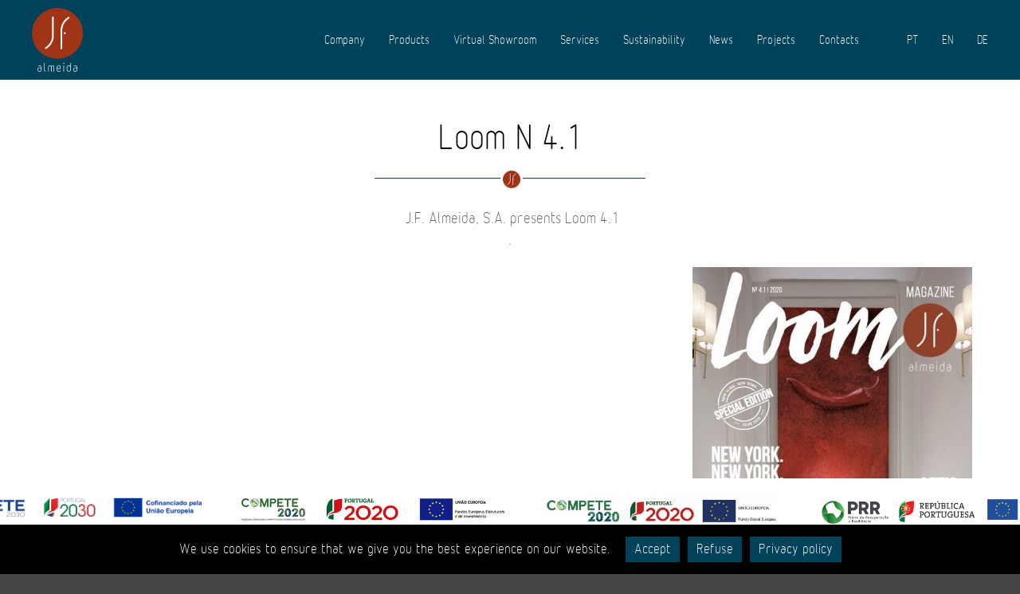

--- FILE ---
content_type: text/html; charset=UTF-8
request_url: https://www.jfa.pt/en/news/loom-n-4-1/
body_size: 7016
content:
<!DOCTYPE html><!--[if IE 6]><html id="ie6" lang="en-GB"><![endif]-->
<!--[if IE 7]><html id="ie7" lang="en-GB"><![endif]-->
<!--[if IE 8]><html id="ie8" lang="en-GB"><![endif]-->
<!--[if !(IE 6) | !(IE 7) | !(IE 8)  ]><!-->
<html lang="en-GB"><!--<![endif]-->
<head>
	<meta charset="UTF-8" />
	<meta name="format-detection" content="telephone=no" />
	<link rel="shortcut icon" href="https://www.jfa.pt/wp-content/themes/tema-jfa/img/favicon.ico" type="image/x-icon" >
	<meta name="viewport" content="initial-scale=1.0, maximum-scale=1.0, user-scalable=0, width=device-width;" />
	<title>Loom N 4.1  </title>
	<link rel="stylesheet" type="text/css" media="all" href="https://www.jfa.pt/wp-content/themes/tema-jfa/style.css?0.1.260122105543" />
	<!--[if lt IE 9]><script src="https://www.jfa.pt/wp-content/themes/tema-jfa/js/html5.js" type="text/javascript"></script><![endif]-->
	<meta name='robots' content='max-image-preview:large' />
	<style>img:is([sizes="auto" i], [sizes^="auto," i]) { contain-intrinsic-size: 3000px 1500px }</style>
	<link rel="alternate" href="https://www.jfa.pt/pt/noticias/loom-n4-1/" hreflang="pt" />
<link rel="alternate" href="https://www.jfa.pt/en/news/loom-n-4-1/" hreflang="en" />
<link rel="alternate" href="https://www.jfa.pt/de/nachrichten/loom-n-4-1-2/" hreflang="de" />
<link rel="alternate" type="application/rss+xml" title="Têxteis J.F. Almeida, S.A. | Fiação, Tinturaria, Tecelagem | Portugal &raquo; Feed" href="https://www.jfa.pt/en/feed/" />
<link rel="alternate" type="application/rss+xml" title="Têxteis J.F. Almeida, S.A. | Fiação, Tinturaria, Tecelagem | Portugal &raquo; Comments Feed" href="https://www.jfa.pt/en/comments/feed/" />
<script type="text/javascript">
/* <![CDATA[ */
window._wpemojiSettings = {"baseUrl":"https:\/\/s.w.org\/images\/core\/emoji\/16.0.1\/72x72\/","ext":".png","svgUrl":"https:\/\/s.w.org\/images\/core\/emoji\/16.0.1\/svg\/","svgExt":".svg","source":{"concatemoji":"https:\/\/www.jfa.pt\/wp-includes\/js\/wp-emoji-release.min.js?ver=6.8.2"}};
/*! This file is auto-generated */
!function(s,n){var o,i,e;function c(e){try{var t={supportTests:e,timestamp:(new Date).valueOf()};sessionStorage.setItem(o,JSON.stringify(t))}catch(e){}}function p(e,t,n){e.clearRect(0,0,e.canvas.width,e.canvas.height),e.fillText(t,0,0);var t=new Uint32Array(e.getImageData(0,0,e.canvas.width,e.canvas.height).data),a=(e.clearRect(0,0,e.canvas.width,e.canvas.height),e.fillText(n,0,0),new Uint32Array(e.getImageData(0,0,e.canvas.width,e.canvas.height).data));return t.every(function(e,t){return e===a[t]})}function u(e,t){e.clearRect(0,0,e.canvas.width,e.canvas.height),e.fillText(t,0,0);for(var n=e.getImageData(16,16,1,1),a=0;a<n.data.length;a++)if(0!==n.data[a])return!1;return!0}function f(e,t,n,a){switch(t){case"flag":return n(e,"\ud83c\udff3\ufe0f\u200d\u26a7\ufe0f","\ud83c\udff3\ufe0f\u200b\u26a7\ufe0f")?!1:!n(e,"\ud83c\udde8\ud83c\uddf6","\ud83c\udde8\u200b\ud83c\uddf6")&&!n(e,"\ud83c\udff4\udb40\udc67\udb40\udc62\udb40\udc65\udb40\udc6e\udb40\udc67\udb40\udc7f","\ud83c\udff4\u200b\udb40\udc67\u200b\udb40\udc62\u200b\udb40\udc65\u200b\udb40\udc6e\u200b\udb40\udc67\u200b\udb40\udc7f");case"emoji":return!a(e,"\ud83e\udedf")}return!1}function g(e,t,n,a){var r="undefined"!=typeof WorkerGlobalScope&&self instanceof WorkerGlobalScope?new OffscreenCanvas(300,150):s.createElement("canvas"),o=r.getContext("2d",{willReadFrequently:!0}),i=(o.textBaseline="top",o.font="600 32px Arial",{});return e.forEach(function(e){i[e]=t(o,e,n,a)}),i}function t(e){var t=s.createElement("script");t.src=e,t.defer=!0,s.head.appendChild(t)}"undefined"!=typeof Promise&&(o="wpEmojiSettingsSupports",i=["flag","emoji"],n.supports={everything:!0,everythingExceptFlag:!0},e=new Promise(function(e){s.addEventListener("DOMContentLoaded",e,{once:!0})}),new Promise(function(t){var n=function(){try{var e=JSON.parse(sessionStorage.getItem(o));if("object"==typeof e&&"number"==typeof e.timestamp&&(new Date).valueOf()<e.timestamp+604800&&"object"==typeof e.supportTests)return e.supportTests}catch(e){}return null}();if(!n){if("undefined"!=typeof Worker&&"undefined"!=typeof OffscreenCanvas&&"undefined"!=typeof URL&&URL.createObjectURL&&"undefined"!=typeof Blob)try{var e="postMessage("+g.toString()+"("+[JSON.stringify(i),f.toString(),p.toString(),u.toString()].join(",")+"));",a=new Blob([e],{type:"text/javascript"}),r=new Worker(URL.createObjectURL(a),{name:"wpTestEmojiSupports"});return void(r.onmessage=function(e){c(n=e.data),r.terminate(),t(n)})}catch(e){}c(n=g(i,f,p,u))}t(n)}).then(function(e){for(var t in e)n.supports[t]=e[t],n.supports.everything=n.supports.everything&&n.supports[t],"flag"!==t&&(n.supports.everythingExceptFlag=n.supports.everythingExceptFlag&&n.supports[t]);n.supports.everythingExceptFlag=n.supports.everythingExceptFlag&&!n.supports.flag,n.DOMReady=!1,n.readyCallback=function(){n.DOMReady=!0}}).then(function(){return e}).then(function(){var e;n.supports.everything||(n.readyCallback(),(e=n.source||{}).concatemoji?t(e.concatemoji):e.wpemoji&&e.twemoji&&(t(e.twemoji),t(e.wpemoji)))}))}((window,document),window._wpemojiSettings);
/* ]]> */
</script>
<style id='wp-emoji-styles-inline-css' type='text/css'>

	img.wp-smiley, img.emoji {
		display: inline !important;
		border: none !important;
		box-shadow: none !important;
		height: 1em !important;
		width: 1em !important;
		margin: 0 0.07em !important;
		vertical-align: -0.1em !important;
		background: none !important;
		padding: 0 !important;
	}
</style>
<link rel='stylesheet' id='user-registration-general-css' href='https://www.jfa.pt/wp-content/plugins/user-registration/assets/css/user-registration.css?ver=5.0.4' type='text/css' media='all' />
<link rel="https://api.w.org/" href="https://www.jfa.pt/wp-json/" /><link rel="alternate" title="JSON" type="application/json" href="https://www.jfa.pt/wp-json/wp/v2/posts/2073" /><link rel="EditURI" type="application/rsd+xml" title="RSD" href="https://www.jfa.pt/xmlrpc.php?rsd" />
<meta name="generator" content="WordPress 6.8.2" />
<link rel="canonical" href="https://www.jfa.pt/en/news/loom-n-4-1/" />
<link rel='shortlink' href='https://www.jfa.pt/?p=2073' />
<link rel="alternate" title="oEmbed (JSON)" type="application/json+oembed" href="https://www.jfa.pt/wp-json/oembed/1.0/embed?url=https%3A%2F%2Fwww.jfa.pt%2Fen%2Fnews%2Floom-n-4-1%2F&#038;lang=en" />
<link rel="alternate" title="oEmbed (XML)" type="text/xml+oembed" href="https://www.jfa.pt/wp-json/oembed/1.0/embed?url=https%3A%2F%2Fwww.jfa.pt%2Fen%2Fnews%2Floom-n-4-1%2F&#038;format=xml&#038;lang=en" />
<meta name="generator" content="Elementor 3.31.3; features: additional_custom_breakpoints, e_element_cache; settings: css_print_method-external, google_font-enabled, font_display-auto">
<style type="text/css">.recentcomments a{display:inline !important;padding:0 !important;margin:0 !important;}</style>			<style>
				.e-con.e-parent:nth-of-type(n+4):not(.e-lazyloaded):not(.e-no-lazyload),
				.e-con.e-parent:nth-of-type(n+4):not(.e-lazyloaded):not(.e-no-lazyload) * {
					background-image: none !important;
				}
				@media screen and (max-height: 1024px) {
					.e-con.e-parent:nth-of-type(n+3):not(.e-lazyloaded):not(.e-no-lazyload),
					.e-con.e-parent:nth-of-type(n+3):not(.e-lazyloaded):not(.e-no-lazyload) * {
						background-image: none !important;
					}
				}
				@media screen and (max-height: 640px) {
					.e-con.e-parent:nth-of-type(n+2):not(.e-lazyloaded):not(.e-no-lazyload),
					.e-con.e-parent:nth-of-type(n+2):not(.e-lazyloaded):not(.e-no-lazyload) * {
						background-image: none !important;
					}
				}
			</style>
			<link rel="icon" href="https://www.jfa.pt/wp-content/uploads/2022/01/cropped-jfa-scale-32x32.png" sizes="32x32" />
<link rel="icon" href="https://www.jfa.pt/wp-content/uploads/2022/01/cropped-jfa-scale-192x192.png" sizes="192x192" />
<link rel="apple-touch-icon" href="https://www.jfa.pt/wp-content/uploads/2022/01/cropped-jfa-scale-180x180.png" />
<meta name="msapplication-TileImage" content="https://www.jfa.pt/wp-content/uploads/2022/01/cropped-jfa-scale-270x270.png" />
		<style type="text/css" id="wp-custom-css">
			
/*Menu-mobile*/
#index-white-holder{
	margin-top: 50px !important;
}

.btn-banner a{
	display: inline-block !important;
    vertical-align: top !important;
    background-color: #004259 !important;
    color: #fff !important;
    font-size: 28px !important;
    line-height: 1.3em !important;
    padding: 13px 25px !important;
    transition: background-color 400ms !important;
	font-family: inherit !important;
	border-radius: 0px !important;
}

/*Logos Footer*/
.denuncia{
	    display: inline-flex;
    flex-direction: row;
    align-items: flex-end;
}

.denuncia a{
	    padding-left: 15px;
}

.logos2{
	display: flex !important;
	flex-direction: row !important;
	align-items: center !important;
	margin-left: 25px;
}

.logos{
	max-width: 330px !important;
	padding-right: 30px;
}

.logos3{
	padding-right: 50px !important;
}

#footer > .w{
	display: flex !important;
	flex-direction: column;
	align-items: center;
	padding: 10px 0;
}

/*Botão Noticias*/
.btn_noticias{
	background-color: #004259;
	padding: 13px 25px;
	color: white;
	display: inline-block;
	vertical-align: top;
	line-height: 1.3em;
	font-size: 28px;
}

.btn_noticias:hover{
	background-color: #589;
	color: white;
}

.btn_noticias1 {
	text-align: center;
	margin-top: 25px;
}


.j.blogin{
		background-color: #8a381e !important;
	padding: 2px 19px !important;
	font-size: 20px !important;
}

.i202009291532 > .d > .i > .j {
	margin: 10px;
}

#user-registration.horizontal .user-registration-MyAccount-content p text{
	display: none !important;	
	
}

.alignnone{
	float: right !important;
	
}

/*Slides de posts e Youtube*/
.index-iframe-and-mag{
	display: inline-flex;	
	margin-right: 0px;
}


.second-cell2 {
	width: 300px !important;
}

.second-cell2 img {
	height: 420px !important;
}

.first-cell{
	width: 600px !important;
	height: 350px !important;
	margin-left: 20px;
}

.index-iframe-and-mag > .first-cell > iframe{
	height: 420px !important;
}

.second-cell{
	margin-left: 0px;
}

.second-cell .holder{
	width: 365px;
	height: 420px !important;
}

.second-cell img{
	width: 300px !important;
	height: auto !important;
	margin: 0px !important;
	max-width: -webkit-fill-available !important;
}

.third-cell{
	width: 30px !important;
	margin-left: 0px;
}

@media only screen and (max-width: 600px) {
	
	.btn-banner a{
	display: inline-block !important;
    
    font-size: 14px !important;
    line-height: 1.3em !important;
    padding: 8px 20px !important;
    transition: background-color 400ms !important;
	font-family: inherit !important;
	border-radius: 0px !important;
}
	
	.index-iframe-and-mag{
	display: block !important;	
	margin-right: 0px;
}
	
	.second-cell2 {
		width: auto !important;
	}
	
  .first-cell{
		width: 100% !important;
		margin-left: 0px;
		height: 415px !important;
		margin-bottom: 10px !important;
		
	}

	.second-cell{
		width: 100% !important;
		margin-left: 00px;
		margin-right: -50px !important;
		max-width: 100% !important;
		margin-bottom: 10px !important;
	
	}

	.third-cell{
		width: 50px !important;
		margin-left: 15px !important;
		margin-bottom: 10px !important;
	
	}
	
	#footer > .w{
	display: flex !important;
	flex-direction: column;
}
	
	
	.logos2{
	display: flex !important;
	flex-direction: column !important;
	align-items: normal !important;
}
	
	/*Logos Footer*/
.denuncia{
	    display: block;
	
    flex-direction: row;
    align-items: flex-end;
}
	
	.denuncia a{
	    display: block;
	text-align: center;
}
	
	
}		</style>
			<script src="https://www.jfa.pt/wp-content/themes/tema-jfa/js/jquery.js" type="text/javascript"></script>
	<script src="https://www.jfa.pt/wp-content/themes/tema-jfa/js/general.js" type="text/javascript"></script>
</head>
<body class="wp-singular post-template-default single single-post postid-2073 single-format-standard wp-theme-tema-jfa user-registration-page ur-settings-sidebar-show singular elementor-default elementor-kit-2697">

<div id="body-wrapper"><script type="text/javascript">
	function adjustAPicture ( w ) {
		jQuery ( w ).each ( function () {
			var t = jQuery ( this ).attr ( 'src' ).split ( '?' );
			if ( t.length == 2 ) {
				t = t [ 1 ].split ( 'x' );
			} else {
				t = jQuery ( this );
				t = [ t.naturalWidth, t.naturalHeight ];
			}
			var height = jQuery ( this ).parent ().height ();
			var width = t [ 0 ] * ( height / t [ 1 ] );
			if ( width < jQuery ( this ).parent ().width () ) {
				width = jQuery ( this ).parent ().width ();
				height = t [ 1 ] * ( width / t [ 0 ] );
			}
			jQuery ( this ).css ( {
				'width': width + 'px',
				'height': height + 'px',
				'margin': ( ( jQuery ( this ).parent ().height () - height ) * 0.5 ) + 'px 0 0 ' + ( ( jQuery ( this ).parent ().width () - width ) * 0.5 ) + 'px'
			} );
		} );
	}
	function removeFromStyle ( e, a ) {
		jQuery ( e ).each ( function () {
			var t = jQuery ( this ).attr ( 'style' );
			if ( t !== undefined ) {
				t = t.split ( ';' );
				var o = '';
				for ( var i = 0; i < t.length; i++ ) {
					var s = t [ i ].split ( ':' );
					if ( s [ 0 ] != a ) {
						o += t [ i ];
						if ( i + 1 < t.length ) o += ';';
				}	}
				jQuery ( this ).attr ( 'style', o );
			}
		} );
	}
</script><div id="pre-header"><div class="w"><a href="https://www.jfa.pt/en/"><img src="https://www.jfa.pt/wp-content/themes/tema-jfa/img/logo.png" /></a></div></div><div id="header"><div class="w"><div class="menu"><a href="https://www.jfa.pt/en/?seccao-1">Company</a><a href="https://www.jfa.pt/en/?seccao-2">Products</a><a href="https://www.jfa.pt/en/?seccao-10">Virtual Showroom</a><a href="https://www.jfa.pt/en/?seccao-3a">Services</a><a href="https://www.jfa.pt/en/?seccao-5">Sustainability</a><a href="https://www.jfa.pt/en/?seccao-3">News</a><a href="https://www.jfa.pt/en/?seccao-2a">Projects</a><a href="https://www.jfa.pt/en/?seccao-4">Contacts</a></div><span class="mobile-menu"><span>Menu</span><img src="https://www.jfa.pt/wp-content/themes/tema-jfa/img/mobilemenu.png" /><select id="the-true-mobile-menu" onChange="window.location.href=this.value"><option value="#">Close menu</option><option value="NaN">Home</option><option value="https://www.jfa.pt/?seccao-1">Company</option><option value="https://www.jfa.pt/?seccao-2">Products</option><option value="https://www.jfa.pt/?seccao-10">Virtual Showroom</option><option value="https://www.jfa.pt/?seccao-3a">Services</option><option value="https://www.jfa.pt/?seccao-5">Sustainability</option><option value="https://www.jfa.pt/noticias/">News</option><option value="https://www.jfa.pt/?seccao-2a">Projects</option><option value="https://www.jfa.pt/?seccao-4">Contacts</option></select></span><div class="lang"><a href="https://www.jfa.pt/pt/noticias/loom-n4-1/">PT</a><a href="https://www.jfa.pt/en/news/loom-n-4-1/">EN</a><a href="https://www.jfa.pt/de/nachrichten/loom-n-4-1-2/">DE</a></div></div></div><script type="text/javascript">
	jQuery ( '#the-true-mobile-menu' ).change ( function () {
		if ( jQuery ( this ).val () == 'NaN' ) {
			jQuery ( '#pre-header > .w > a' ).click ();
		} else if ( jQuery ( this ).val () != '#' ) {
			jQuery ( jQuery ( '#header > .w > div > a' ) [ parseInt ( jQuery ( this ).val () ) ] ).click ();
			jQuery ( this ).val ( '#' );
		}
	} );
</script><div class="back-to-top"><span>&lsaquo;</span></div><script type="text/javascript">
		jQuery ( '.back-to-top' ).click ( function () {
		jQuery ( 'html, body' ).stop ().animate ( { scrollTop: '0px' }, 400 );
	} );
	jQuery ( '#pre-header > .w > a' ).css ( {
		'margin-top': ( ( jQuery ( window ).height () - 240 - jQuery ( '#footer' ).height () ) * 0.5 ) + 'px',
		'margin-left': ( ( jQuery ( '#pre-header > .w' ).width () - 191 ) * 0.5 ) + 'px'
	} );

	function adjusttheheader107 () {
		jQuery ( '#pre-header > .w > a' ).css ( {
			'margin-top': ( ( jQuery ( window ).height () - 240 - jQuery ( '#footer' ).height () ) * 0.5 ) + 'px',
			'margin-left': ( ( jQuery ( '#pre-header > .w' ).width () - 191 ) * 0.5 ) + 'px',
			'transition': 'height 1000ms, margin 1000ms, width 1000ms'
		} );
	}
	adjusttheheader107 ();
	jQuery ( document ).ready ( adjusttheheader107 );
	jQuery ( window ).load ( adjusttheheader107 );
	jQuery ( window ).focus ( adjusttheheader107 );
	jQuery ( window ).resize ( adjusttheheader107 );
</script><script type="text/javascript">
	jQuery ( 'body' ).addClass ( 'scrolled' ).addClass ( 'page' );
</script><div id="page-held"><div class="page-content"><div id="scroller" class="content scroll-this"><div class="resizable"><h1 class="title">Loom N 4.1<span><strong></strong></span></h1><p style="border: 0px; font-family: '232MKSD', Arial, Helvetica, sans-serif; font-size: 18px; font-style: normal; font-weight: 400; margin: 0px; outline: 0px; padding: 0px; vertical-align: baseline; line-height: 1.5em; text-align: center; color: #666666; font-variant-ligatures: normal; font-variant-caps: normal; letter-spacing: normal; orphans: 2; text-indent: 0px; text-transform: none; white-space: normal; widows: 2; word-spacing: 0px; -webkit-text-stroke-width: 0px; background-color: #ffffff; text-decoration-style: initial; text-decoration-color: initial;"> J.F. Almeida, S.A. presents Loom 4.1</p>
<p style="border: 0px; font-family: '232MKSD', Arial, Helvetica, sans-serif; font-size: 18px; font-style: normal; font-weight: 400; margin: 0px; outline: 0px; padding: 0px; vertical-align: baseline; line-height: 1.5em; text-align: center; color: #666666; font-variant-ligatures: normal; font-variant-caps: normal; letter-spacing: normal; orphans: 2; text-indent: 0px; text-transform: none; white-space: normal; widows: 2; word-spacing: 0px; -webkit-text-stroke-width: 0px; background-color: #ffffff; text-decoration-style: initial; text-decoration-color: initial;">.</p>
<p style="text-align: center;"><img fetchpriority="high" decoding="async" class="alignnone wp-image-1977 size-medium" src="https://www.jfa.pt/wp-content/uploads/2020/07/loomn4.1-351x500.jpeg" alt="" width="351" height="500" srcset="https://www.jfa.pt/wp-content/uploads/2020/07/loomn4.1-351x500.jpeg 351w, https://www.jfa.pt/wp-content/uploads/2020/07/loomn4.1.jpeg 538w" sizes="(max-width: 351px) 100vw, 351px" /></p>
<div class="gc-clear special"></div></div></div></div></div><link rel="stylesheet" type="text/css" media="all" href="https://www.jfa.pt/wp-content/themes/tema-jfa/inc/perfect-scrollbar/css/perfect-scrollbar.min.css" /><script type="text/javascript" src="https://www.jfa.pt/wp-content/themes/tema-jfa/inc/perfect-scrollbar/js/perfect-scrollbar.jquery.js"></script><script type="text/javascript">
	function adjustScroller34 () {
		jQuery ( '#page-held' ).css ( 'min-height', ( jQuery ( window ).height () - 100 ) + 'px' );
		jQuery ( 'body.page .hiddengallery > .w > .cell > .cboxElement' ).height ( ( jQuery ( 'body.page .hiddengallery > .w > .cell > .cboxElement' ).first ().width () * ( 159 / 211 ) ) + 'px' );
		adjustAPicture ( 'body.page .hiddengallery > .w > .cell > .cboxElement > img' );
	}
	adjustScroller34 ();
	jQuery ( window ).focus ( adjustScroller34 );
	jQuery ( window ).load ( adjustScroller34 );
	jQuery ( window ).resize ( adjustScroller34 );
	jQuery ( document ).ready ( adjustScroller34 );
//	adjustScroller34 ();
//	function destroyCustomScrollbar () { jQuery ( '.scroll-content' ).scrollbar ( 'destroy' ); }
//	jQuery ( document ).ready ( function () {
//		jQuery ( '#page-content' ).perfectScrollbar ();
//		adjustScroller34 ();
//	} );
//	jQuery ( window ).load ( adjustScroller34 );
//	jQuery ( window ).resize ( adjustScroller34 );
</script><div id="footer"><div class="w"><span class="logos2"><a target="_blank" href="https://www.jfa.pt/wp-content/uploads/2024/11/ficha-de-operacaoa4-compete-2030-jfa.pdf" ><img class="logos logos3" src="https://www.jfa.pt/wp-content/uploads/2024/11/compete2030-barra.png" /></a><img class="logos" src="https://www.jfa.pt/wp-content/themes/tema-jfa/img/logos.jpg" /><img class="logos" src="https://www.jfa.pt/wp-content/uploads/2023/10/whatsapp-image-2023-10-31-at-16.59.53.jpeg" /><img class="logos" src="https://www.jfa.pt/wp-content/uploads/2024/07/barra-logos.png" /></span><span class="s">Copyright &copy; 2026 J.F. Almeida, S.A. <span class="denuncia"><a href="https://www.jfa.pt/pt/politica-de-privacidade-e-tratamento-de-dados-pessoais/">Privacy and Personal Data Processing Policy</a><a target="_blank" href="https://www.jfa.pt/canaldedenuncia/ "><br>Reporting Channel</a></span></span></div></div></div><div id="f201910021837"><div class="a"><div class="b">We use cookies to ensure that we give you the best experience on our website.</div><div class="c"><span class="d"><a class="e f" href="javascript:void(0);">Accept</a></span><span class="d"><a class="e g" href="javascript:void(0);">Refuse</a></span><span class="d"><a class="e h" href="https://www.jfa.pt/pt/politica-de-privacidade-e-tratamento-de-dados-pessoais/">Privacy policy</a></span></div></div></div><style type="text/css">
		#f201910021837 { display: block; position: fixed; bottom: 0; left: 0; right: 0; z-index: 1000; text-align: center; background-color: #000; color: #fff; font-size: 16px; line-height: 1.5em; }
		#f201910021837 > .a { display: block; max-width: 1200px; margin: 0 auto; width: 90%; padding: 10px 0; position: relative; }
		#f201910021837 > .a > .b { display: inline-block; vertical-align: middle; white-space: normal; }
		#f201910021837 > .a > .c { display: inline-block; vertical-align: middle; margin-left: 10px; }
		#f201910021837 > .a > .c > .d { display: inline-block; vertical-align: middle; padding: 5px 0 5px 10px; }
		#f201910021837 > .a > .c > .d > .e { display: block; background-color: #004259; color: #fff; line-height: 1.2em; padding: 7px 11px 6px; transition: background-color 400ms; }
		#f201910021837 > .a > .c > .d > .e:hover { background-color: #589; }
		@media screen and (max-width: 1200px) {
			#f201910021837 > .a > .b { display: block; }
			#f201910021837 > .a > .c { display: block; padding-top: 5px; margin-left: 0; margin-right: 10px; }
		}
	</style><script type="text/javascript">
		function setCookiecookie ( name, value, days ) {
			var expires = "";
			if ( days ) {
				var date = new Date ();
				date.setTime ( date.getTime () + ( days * 24 * 60 * 60 * 1000 ) );
				expires = "; expires=" + date.toUTCString ();
			}
			document.cookie = name + "=" + ( value || "" )  + expires + "; path=/";
		}
		jQuery ( '#f201910021837 > .a > .c > .d > .e.f' ).click ( function () {
			jQuery ( '#f201910021837' ).fadeOut ( 400 );
			setCookiecookie ( 'arentcookiestheworst', 'true', 30 );
		} );
		jQuery ( '#f201910021837 > .a > .c > .d > .e.g' ).click ( function () {
			jQuery ( '#f201910021837' ).fadeOut ( 400 );
			// setCookiecookie ( 'arentcookiestheworst', 'true', 30 );
		} );
	</script><script async src="https://www.googletagmanager.com/gtag/js?id=UA-112502855-1"></script><script>
	window.dataLayer = window.dataLayer || [];
	function gtag(){dataLayer.push(arguments);}
	gtag('js', new Date());

	gtag('config', 'UA-112502855-1');
</script><script type="speculationrules">
{"prefetch":[{"source":"document","where":{"and":[{"href_matches":"\/*"},{"not":{"href_matches":["\/wp-*.php","\/wp-admin\/*","\/wp-content\/uploads\/*","\/wp-content\/*","\/wp-content\/plugins\/*","\/wp-content\/themes\/tema-jfa\/*","\/*\\?(.+)"]}},{"not":{"selector_matches":"a[rel~=\"nofollow\"]"}},{"not":{"selector_matches":".no-prefetch, .no-prefetch a"}}]},"eagerness":"conservative"}]}
</script>
			<script>
				const lazyloadRunObserver = () => {
					const lazyloadBackgrounds = document.querySelectorAll( `.e-con.e-parent:not(.e-lazyloaded)` );
					const lazyloadBackgroundObserver = new IntersectionObserver( ( entries ) => {
						entries.forEach( ( entry ) => {
							if ( entry.isIntersecting ) {
								let lazyloadBackground = entry.target;
								if( lazyloadBackground ) {
									lazyloadBackground.classList.add( 'e-lazyloaded' );
								}
								lazyloadBackgroundObserver.unobserve( entry.target );
							}
						});
					}, { rootMargin: '200px 0px 200px 0px' } );
					lazyloadBackgrounds.forEach( ( lazyloadBackground ) => {
						lazyloadBackgroundObserver.observe( lazyloadBackground );
					} );
				};
				const events = [
					'DOMContentLoaded',
					'elementor/lazyload/observe',
				];
				events.forEach( ( event ) => {
					document.addEventListener( event, lazyloadRunObserver );
				} );
			</script>
			</body>
</html>

--- FILE ---
content_type: text/css
request_url: https://www.jfa.pt/wp-content/themes/tema-jfa/style.css?0.1.260122105543
body_size: 6694
content:
/*
Theme Name: Tema JFA
Theme URI: http://www.docwings.pt/
Author: Docwings Lda.
Author URI: http://www.docwings.pt/
Description: Tema personalizado Docwings Lda.
Version: 1.0
License: proprietário
License URI: 
Tags: 
*/

/* reset default browser CSS - - -
   ! ! ! remember to define focus styles ! ! !
   ! ! ! tables still need 'cellspacing="0"' in the markup ! ! !
   based on the original Twenty Eleven Wordpress theme - - - */
html, body, div, span, applet, object, iframe, h1, h2, h3, h4, h5, h6, p, blockquote, pre, a, abbr, acronym, address, big, cite, code, del, dfn, em, font, ins, kbd, q, s, samp, small, strike, strong, sub, sup, tt, var, dl, dt, dd, ol, ul, li, fieldset, form, label, legend, table, caption, tbody, tfoot, thead, tr, th, td { border: 0; font-family: inherit; font-size: 100%; font-style: inherit; font-weight: inherit; margin: 0; outline: 0; padding: 0; vertical-align: baseline; } body { background: #fff; line-height: 1; } ol, ul { list-style: none; } caption, th, td { font-weight: normal; text-align: left; } blockquote:before, blockquote:after, q:before, q:after { content: ""; } blockquote, q { quotes: "" ""; } a img { border: 0; } article, aside, details, figcaption, figure, footer, header, hgroup, menu, nav, section { display: block; } :focus { outline: 0; } table { border-collapse: separate; border-spacing: 0; }

/* general classes - - - */
.gc-absolute { position: absolute; }
.gc-body-center { display: block; margin: 0 auto; width: 1000px; }
.gc-clear { clear: both; }
.gc-dn { display: none !important; }

/* font - - - */
@font-face { font-family: '232MKSD'; src: url('232MKSDRoundLight.eot?#iefix') format('embedded-opentype'), url('232MKSDRoundLight.woff') format('woff'), url('232MKSDRoundLight.ttf') format('truetype'), url('232MKSDRoundLight.svg#232MKSDRoundLight') format('svg'); font-weight: normal; font-style: normal; }
@font-face { font-family: '232MKSD'; src: url('232MKSDRoundMedium.eot?#iefix') format('embedded-opentype'), url('232MKSDRoundMedium.woff') format('woff'), url('232MKSDRoundMedium.ttf') format('truetype'), url('232MKSDRoundMedium.svg#232MKSDRoundMedium') format('svg'); font-weight: 700; font-style: normal; }

input, select, textarea, button,
html { color: #666; font-family: '232MKSD', Arial, Helvetica, sans-serif; font-size: 14px; }
a { color: #8A381E; text-decoration: none; transition: color 400ms; }
a:hover { color: #f00; }

/* background - - - */
html,
body { background: #444; display: block; min-height: 100%; width: 100%; /* overflow: hidden; */ height: auto; }
#body-wrapper { display: block; /* height: 100%; width: 100%; overflow: auto; position: absolute; */ }
#dwDB-backgrounds { position: fixed; top: 0; bottom: 0; margin: 0; right: 0; left: 0; background: #f1f1f1; overflow: hidden; z-index: 1; }
#dwDB-backgrounds img { position: absolute; display: block; z-index: 1; opacity: 0.01; filter: alpha(opacity=1); }
#dwDB-backgrounds div { position: absolute; height: 100%; width: 100%; z-index: 3; }
#dwDB-backgrounds img#dwDB-image-one { z-index: 2; }

/* pre-header - - - */
#pre-header { display: block; height: 100px; margin-bottom: -50px; }
#pre-header > .w { display: block; margin: 0 auto; max-width: 1200px; width: 95%; }
#pre-header > .w > a { display: block; height: 240px; position: fixed; width: 191px; z-index: 125; }
#pre-header > .w > a > img { display: block; height: 240px; margin: 0; transition: height 1000ms, width 1000ms; width: 191px; }

/* header - - - */
#header { background-color: #004259; display: block; height: 50px; left: 0; line-height: 50px; overflow: hidden; position: fixed; transition: height 1000ms, line-height 1000ms; right: 0; top: 0; z-index: 100; }
#header > .w { display: block; margin: 0 auto; max-width: 1200px; text-align: right; white-space: nowrap; width: 95%; }
#header > .w > div { display: inline-block; height: 50px; line-height: 50px; transition: height 1000ms, line-height 1000ms; vertical-align: top; white-space: nowrap; }
#header > .w > div > a { color: #ffffff; display: inline-block; font-weight: 400; height: 50px; line-height: 50px; padding: 0 15px; transition: height 1000ms, line-height 1000ms; vertical-align: top; white-space: nowrap; }
#header > .w > div.lang { margin: 0 -15px 0 30px; }

/* main menu - - - */
.back-to-top { background-color: #ffffff; border: 1px solid #ccd9de; bottom: 15px; cursor: pointer; display: block; height: 42px; line-height: 42px; margin-bottom: -59px; position: fixed; right: 15px; text-align: center; transition: margin 400ms, background-color 400ms, border-color 400ms; width: 42px; z-index: 150; }
.back-to-top > span { color: #004259; display: block; font-size: 20px; height: 40px; left: 50%; line-height: 36px; margin: -20px; position: absolute; text-align: center; top: 50%; transform: rotate(90deg); transition: color 400ms ease 0s; width: 40px; }
.back-to-top:hover { border-color: #fff; background-color: #004259; }
.back-to-top:hover > span { color: #fff; }
body.scrolled .back-to-top { margin-bottom: 0px; }
body.scrolled #pre-header > .w > a { height: 80px !important; margin: 10px 0 0 !important; width: 64px !important; }
body.scrolled #pre-header > .w > a > img { height: 80px; width: 64px; }
body.scrolled #header,
body.scrolled #header > .w > div,
body.scrolled #header > .w > div > a { height: 100px; line-height: 100px; }

/* index - - - */
#index-holder { display: block; height: 500px; overflow: hidden; position: relative; width: 100%; }
#index-holder > .a { bottom: 0; display: block; overflow: hidden; position: absolute; top: 0; width: 15%; z-index: 5; }
#index-holder > .a.l { left: 0; }
#index-holder > .a.r { right: 0; }
#index-holder > .a > .shadow { bottom: 0; display: block; margin: 0 -75%; position: absolute; top: 0; transition: margin 400ms; width: 100%; }
#index-holder > .a > .arrow { color: #ffffff; display: block; font-size: 100px; height: 200px; left: 50%; line-height: 184px; margin: -100px; opacity: 0.5; position: absolute; text-align: center; text-shadow: 0 2px 5px rgba(0, 0, 0, 0.5); top: 50%; transition: opacity 400ms; width: 200px; }
#index-holder > .a:hover > .shadow { margin: 0; }
#index-holder > .a:hover > .arrow { opacity: 1; }
#index-holder > .a.l > .shadow { background-image: -webkit-linear-gradient(left,rgba(0,0,0,.5) 0,rgba(0,0,0,.0001) 100%); background-image: -o-linear-gradient(left,rgba(0,0,0,.5) 0,rgba(0,0,0,.0001) 100%); background-image: -webkit-gradient(linear,left top,right top,from(rgba(0,0,0,.5)),to(rgba(0,0,0,.0001))); background-image: linear-gradient(to right,rgba(0,0,0,.5) 0,rgba(0,0,0,.0001) 100%); filter: progid:DXImageTransform.Microsoft.gradient(startColorstr='#80000000', endColorstr='#00000000', GradientType=1); left: 0; }
#index-holder > .a.r > .shadow { background-image: -webkit-linear-gradient(left,rgba(0,0,0,.0001) 0,rgba(0,0,0,.5) 100%); background-image: -o-linear-gradient(left,rgba(0,0,0,.0001) 0,rgba(0,0,0,.5) 100%); background-image: -webkit-gradient(linear,left top,right top,from(rgba(0,0,0,.0001)),to(rgba(0,0,0,.5))); background-image: linear-gradient(to right,rgba(0,0,0,.0001) 0,rgba(0,0,0,.5) 100%); filter: progid:DXImageTransform.Microsoft.gradient(startColorstr='#00000000', endColorstr='#80000000', GradientType=1); right: 0; }
#index-holder > .scroller { bottom: 0; display: block; left: 0; position: absolute; right: 0; top: 0; }
#index-holder > .scroller > .h { display: block; height: 100%; left: 100%; overflow: hidden; position: absolute; top: 0; width: 100%; }
#index-holder > .scroller > .h > img { display: block; top: 0; left: 0; }

.index-white-holder { background-color: #ffffff; display: block; overflow: hidden; padding: 125px 0 0; position: relative; text-align: center; }
.index-white-holder > .w { display: block; margin: 0 auto; max-width: 1200px; position: relative; width: 95%; }
.index-white-holder > .w > h2,
.index-white-holder > .w > h3 { color: #333333; display: block; font-size: 34px; line-height: 40px; }
.index-white-holder > .w > h3 { font-size: 24px; font-weight: 700; line-height: 28px; }
.index-white-holder > .w > h2.mainer > span,
.index-white-holder > .w > h3.mainer > span,
.content h1.title > span { background-color: #004259; display: block; height: 1px; margin: 25px auto; max-width: 75%; position: relative; width: 340px; }
.index-white-holder > .w > h2.mainer > span > strong,
.index-white-holder > .w > h3.mainer > span > strong,
.content h1.title > span > strong { background-color: #ffffff; background-image: url('img/loguinho.png'); border: 3px solid #ffffff; display: block; height: 22px; background-position: center center; background-repeat: no-repeat; background-size: contain; left: 50%; margin: -12px -12.5px; position: absolute; width: 22px; z-index: 10; }
.content { font-size: 18px; line-height: 24px; }
.index-white-holder > .w > h2.mainer,
.index-white-holder > .w > h3.mainer { padding-bottom: 12px; }
.index-white-holder > .w > p { text-align: center; }
#scroller > .resizable > p.ligacoes-especiais { text-align: center; }
.index-white-holder > .w > p.ligacoes-especiais > a,
#scroller > .resizable > p.ligacoes-especiais > a { background-color: #9a371f; border: 1px solid #9a371f; border-radius: 50%; color: #ffffff; display: inline-block; font-size: 34px; height: 178px; line-height: 178px; margin: 25px 50px; text-align: center; transition: color 400ms, background-color 400ms; vertical-align: top; width: 178px; }
.index-white-holder > .w > p.ligacoes-especiais > a:hover,
#scroller > .resizable > p.ligacoes-especiais > a:hover { background-color: #ffffff; color: #9a371f; }
.index-white-holder > .w > iframe { display: block; margin: 0 auto; width: 100%; }
.index-white-holder > .w > p .separatorofambition { display: inline-block; text-align: center; vertical-align: top; width: 50px; }
.index-white-holder > .w > .valoresindex { display: block; padding-top: 10px; }
.index-white-holder > .w > .valoresindex > .w { margin-right: -10px; }
.index-white-holder > .w > .valoresindex > .w > .c { display: inline-block; position: relative; vertical-align: top; width: 33.3333%; }
.index-white-holder > .w > .valoresindex > .w > .c > span { display: block; margin: 10px 10px 0 0; position: relative; }
.index-white-holder > .w > .valoresindex > .w > .c > span > img { display: block; }
.index-white-holder > .w > .index-logos { display: block; margin: 0 auto; padding: 50px 0; }
.index-white-holder > .w > h2.mainer.seconder { padding-top: 50px; }
.index-white-holder > .w > .fio-cruital { display: block; margin: 25px -10px 0 0; white-space: nowrap; }
.index-white-holder > .w > .fio-cruital > .c { display: inline-block; vertical-align: top; width: 33.3333%; }
.index-white-holder > .w > .fio-cruital > .c > .l { display: block; margin-right: 10px; }
.index-white-holder > .w > .fio-cruital > .c > .l > .t { border-bottom: 1px solid #000000; color: #000000; display: block; font-size: 24px; font-weight: bold; line-height: 30px; margin-bottom: 10px; padding-bottom: 10px; transition: border-color 400ms, color 400ms; }
.index-white-holder > .w > .fio-cruital > .c > .l:hover > .t { color: #8A381E; border-bottom-color: #8A381E; }
.index-white-holder > .w > .fio-cruital > .c > .l > .i { display: block; height: 300px; overflow: hidden; position: relative; }
.index-white-holder > .w > .fio-cruital > .c > .l > .i > img { display: block; left: 0; max-width: none; position: absolute; top: 0; }
.index-white-holder > .w > h2.mainer.seconder.thirder { padding-top: 100px; }
.index-white-holder > .w > h2.mainer.seconder.fourther { padding-top: 100px; }
.noticiasetal { display: block; margin-right: -25px; text-align: left; }
.noticiasetal > .c { display: inline-block; vertical-align: top; width: 25%; }
.noticiasetal > .c > .l { display: block; margin: 25px 25px 0 0; overflow: hidden; position: relative; }
.noticiasetal > .c > .l > .i { display: block; height: 275px; margin: 0 25px; overflow: hidden; position: relative; width: auto; }
.noticiasetal > .c > .l > .i > img { display: block; left: 0px; max-width: none; position: absolute; top: 0px; }
.noticiasetal > .c > .l > .t { color: #000000; display: block; line-height: 1.5em; padding: 12px 0 0; text-align: center; }
.contactcontent { display: block; /* margin-right: -25px; */ position: relative; }
.contactcontent > div { display: inline-block; text-align: left; vertical-align: top; width: 25%; }
.contactcontent > div.morada { padding-bottom: 25px; }
.contactcontent > div.form { width: 75%; }
.contactcontent > div.link { display: block; position: absolute; right: 0; top: 0; width: auto; }
.contactcontent > div > h2 { color: #004259; display: block; font-size: 24px; line-height: 1.5em; text-align: left; padding-bottom: 0.5em; }
.contactcontent > div > p { display: block; line-height: 1.5em; }
.contactcontent > div.morada > * { margin-right: 25px; }
.contactcontent > div.form > form { display: block; margin-right: 28px; }
.contactcontent > div.form > form > .h { display: inline-block; vertical-align: top; width: 50%; }
.contactcontent > div.form > form > .h > .p { display: block; margin-right: 25px; padding-right: 20px; margin-bottom: 25px; }
.contactcontent > div.form > form > .h > .p > input { border-color: #cccccc; border-style: solid; border-width: 0 0 1px; color: #000000; display: block; font-size: 18px; height: 40px; line-height: 40px; padding: 0 10px; transition: border-color 400ms; width: 100%; }
.contactcontent > div.form > form > .h > .p > input:focus { border-color: #999; }
.contactcontent > div.form > form > .f { display: block; }
.contactcontent > div.form > form > .f > .p { display: block; padding-right: 20px; margin-bottom: 25px; margin-right: 26px; }
.contactcontent > div.form > form > .f > .p > textarea { border-color: #cccccc; border-style: solid; border-width: 0 0 1px; color: #000000; display: block; font-size: 18px; height: auto; line-height: 27px; padding: 6px 10px; min-height: 40px; height: 80px; resize: vertical; transition: border-color 400ms; width: 100%; }
.contactcontent > div.form > form > .f > .p > textarea:focus { border-color: #999; }
.contactcontent > div.form > form > .f.s > .p { padding-right: 0; text-align: right; }
.contactcontent > div.form > form > .f.s > .p > input { background-color: #ffffff; border: 0 none; color: #000000; cursor: pointer; display: inline-block; font-size: 18px; height: 40px; line-height: 40px; margin: 0; padding: 0 10px; transition: background-color 400ms, color 400ms; vertical-align: top; }
.contactcontent > div.form > form > .f.s > .p > input:hover { background-color: #004259; color: #fff; }
.contactcontent > div.link > a { display: block; width: 28px; height: 28px; background-position: center center; background-size: contain; background-color: #000; transition: background-color 400ms; margin-bottom: 10px; }
.contactcontent > div.link > a:hover { background-color: #004259; }
.contactcontent > div.link > a.youtube { background-image: url('img/i-youtube.png'); }
.contactcontent > div.link > a.faceboo { background-image: url('img/i-facebook.png'); }
#the-map { display: block; height: 400px; overflow: hidden; position: relative; }

/* footer - - - */
#footer { background-color: #004259; color: #fff; }
#footer > .w { display: block; font-size: 14px; line-height: 1.5em; margin: 0 auto; max-width: 1200px; padding: 30px 0; width: 95%; }

/* general content - - - */
.alignright { float: right; margin: 20px 0 20px 20px; }
.alignnone,
.alignleft { float: left; margin: 20px 20px 20px 0; }
.aligncenter { display: block; margin: 20px auto; }
.content strong { font-weight: bolder; }
.content em { font-style: italic; }
.content p,
.content ul,
.content ol { /* padding-bottom: 0.7em; */ line-height: 1.5em; text-align: justify; }
.content p[align="left"] { text-align: left; }
.content p[align="right"] { text-align: right; }
.content p[align="center"] { text-align: center; }
.content img { max-width: 100%; height: auto; }
.content li { list-style: outside disc; margin-left: 18px; }
.content img,
.content iframe { max-width: 100%; }

/* page - - - */
#page-holder { position: absolute; z-index: 3; top: 110px; bottom: 46px; left: 0; right: 0; margin: 25px 0; }
#page-content { position: absolute; width: 800px; padding: 25px; margin: 0 0 0 -426px; border: 1px solid #fff; background: url('img/white-90pc.png'); color: #000; top: 0; left: 50%; }

body.page #pre-header > .w > a,
body.page #pre-header > .w > a > img,
body.page #header,
body.page #header > .w > div,
body.page #header > .w > div > a { transition: none !important; }
#page-held { background-color: #ffffff; display: block; margin-top: 50px; }
#page-held > .page-content { margin: 0 auto; max-width: 1200px; padding: 50px 0; width: 100%; }
.content h1 { color: #000000; display: block; font-size: 40px; line-height: 1.2em; padding-bottom: 12px; text-align: center; }
.content h2 { color: #000000; font-size: 30px; line-height: 1.2em; padding-bottom: 10px; text-align: center; }
body.page .hiddengallery { display: block; padding: 50px 0 40px; }
body.page .hiddengallery > .w { display: block; margin-right: -10px; text-align: left; }
body.page .hiddengallery > .w > .cell { display: inline-block; position: relative; vertical-align: top; width: 33.3333%; }
body.page .hiddengallery > .w > .cell > .cboxElement { display: block; margin: 0 10px 10px 0; overflow: hidden; position: relative; }
body.page .hiddengallery > .w > .cell > .cboxElement > img { display: block; left: 0; max-width: none; position: absolute; top: 0; }
body.page .hiddengallery > .b { display: block; overflow: hidden; position: relative; }
body.page .hiddengallery > .b > .cboxElement { display: block; margin-bottom: 10px; overflow: hidden; position: relative; }
body.page .hiddengallery > .b > .cboxElement > img { display: block; margin: 0 auto; max-width: 100%; }
.content iframe { display: block; margin: 0 auto; }

/* scroll - - - */
#page-content { padding-bottom: 0; }
#page-content .resizable { padding-bottom: 25px; }
.ps-container > .ps-scrollbar-y-rail { background-color: transparent !important; }
.ps-container:hover > .ps-scrollbar-y-rail:hover > .ps-scrollbar-y:hover { background-color: #000000; cursor: pointer; }

/* single - - - */

/* category - - - */

/* template page - - - */

/* gallery - - - */
.dw-gallery { -webkit-touch-callout: none; -webkit-user-select: none; -khtml-user-select: none; -moz-user-select: -moz-none; -ms-user-select: none; user-select: none; clear: both; position: relative; }
.dw-gallery .overflower { width: 100%; position: relative; overflow: hidden; min-height: 200px; }
.dw-gallery .overflower > div img { display: block; height: auto; left: 50%; max-height: 100%; max-width: 100%; position: absolute; top: 50%; width: auto; z-index: 1; background: url("img/loading.gif") no-repeat scroll center center #000000; }
.dw-gallery .overflower > div img.right { left: 150%; z-index: 2; opacity: 0; filter: alpha(opacity=0); }
.dw-gallery .overflower > div img.left { left: -50%; z-index: 2; opacity: 0; filter: alpha(opacity=0); }
.dw-gallery .overflower > div { bottom: 0; display: block; left: 75px; position: absolute; right: 75px; top: 0; overflow: hidden; }
.dw-gallery .overflower a { display: block; height: 1px; width: 1px; position: absolute; z-index: 0; opacity: 0; filter: alpha ( opacity = 0 ); }
.dw-gallery .overflower a.current { height: auto; width: auto; top: 0; right: 75px; bottom: 0; left: 75px; border: 5px solid #FFF; z-index: 3; transition: opacity 400ms; background: url('img/black-50pc.png'); }
.dw-gallery .overflower a.current:hover { opacity: 1; filter: alpha ( opacity = 100 ); }
.dw-gallery .overflower a.current span { background: url('img/fullscreen.gif') no-repeat center center #000; bottom: 0; display: block; left: 0; opacity: 0.4; filter: alpha ( opacity = 40 ); position: absolute; right: 0; top: 0; }
.dw-gallery .overflower > span,
.dw-gallery > span,
#feature .holder > span { position: absolute; z-index: 4; width: 75px; height: 100%; right: 0; cursor: pointer; min-width: 19px; }
.dw-gallery .overflower > span,
.dw-gallery > span,
#feature .holder > span { background: url('img/spanleft.png') center center repeat-y; }
.dw-gallery .overflower > span:first-child,
.dw-gallery > span.first-child,
#feature .holder > span:first-child { left: 0; }
.dw-gallery .overflower > span:first-child,
.dw-gallery > span.first-child,
#feature .holder > span:first-child { background: url('img/spanright.png') center center repeat-y; }
.dw-gallery .overflower > span span,
.dw-gallery > span span,
#feature .holder > span span { height: 100%; display: block; width: 100%; position: absolute; background: url('img/rarr.png') 0 center no-repeat; right: 0; }
.dw-gallery .overflower > span:hover span,
.dw-gallery > span:hover span,
#feature .holder > span:hover span { background-position: -75px center; }
.dw-gallery .overflower > span:first-child span,
.dw-gallery > span.first-child span,
#feature .holder > span:first-child span { background-image: url('img/larr.png'); }
.dw-gallery .floater { height: 100px; margin: 10px 75px; overflow: hidden; padding: 5px; text-align: left; white-space: nowrap; position: relative; overflow: hidden; }
.dw-gallery .floater img { box-shadow: 0 2px 5px #000; cursor: pointer; margin: -1px 4px -1px -1px; border: 1px solid #FFF; height: 100px; width: 100px; opacity: 0.5; filter: alpha ( opacity = 50 ); transition: opacity 400ms; }
.dw-gallery .floater img:hover,
.dw-gallery .floater img.current { opacity: 1; filter: alpha ( opacity = 100 ); }
.dw-gallery > span { height: 110px; margin-top: 10px; }
.dw-gallery > span span { bottom: 5px; height: auto; top: 5px; background-image: url('img/rarr2.png'); }
.dw-gallery > span.first-child span { background-image: url('img/larr2.png'); }
.dw-gallery .floater > div { position: absolute; left: 0px; text-indent: 5px; min-width: 100%; overflow: visible !important; }
#ie6 .dw-gallery .overflower a.current:hover,
#ie7 .dw-gallery .overflower a.current:hover,
#ie8 .dw-gallery .overflower a.current:hover { background: none; }

/* patch - 17 - 08 - 31 */
.thelinksofprodua { display: block; margin: 0 -10px -40px 0; position: relative; z-index: 10; }
.thelinksofprodua > .c { display: inline-block; vertical-align: top; width: 33.3333%; }
.thelinksofprodua > .c > a { background-color: #8ebdce; color: #ffffff; display: block; font-size: 20px; line-height: 30px; margin: 0 10px 0 0; padding: 10px 15px 8px; text-align: center; text-transform: uppercase; transition: background-color 400ms; }
.thelinksofprodua > .c > a.current { background-color: rgba(0,66,89,0.7); background-color: rgba(0,66,89,1); }
.thelinksofprodua > .c > a:hover,
.thelinksofprodua > .c > a.current:hover { background-color: #8A381E; }

/* patch - 17 - 09 - 01 */
.index-white-holder > .w > iframe { max-width: 840px; }

/* patch - 17 - 09 - 08 */
#footer > .w { position: relative; }
#footer > .w > .logos { display: block; margin-top: -23.5px; position: absolute; right: 0; top: 50%; }

/* patch - 17 - 10 - 09 */
body #footer { background-color: #ffffff; bottom: 0; color: #000000; left: 0; position: fixed; right: 0; z-index: 100; }
body #body-wrapper { padding-bottom: 81px; }

/* patch - 18 - 01 - 08 */
.index-white-holder > .w > .fio-cruital.butnot > .c { width: 25%; }
.index-white-holder > .w > .fio-cruital.butnot.reallynot { margin-top: 0px; white-space: normal; }
.index-white-holder > .w > .fio-cruital.butnot.reallynot > .c { margin-top: 25px; vertical-align: bottom; width: 33.3333%; }
.index-white-holder > .w > h2.mainer.seconder.butmoree { padding-top: 100px; }

/* patch - 18 - 01 - 19 */
.thelinksofprodua > .c { width: 25%; }
body.page .hiddengallery > .w > .cell { width: 25%; }

/* patch - 18 - 01 - 22 */
.index-iframe-and-mag { display: block; text-align: center; margin-right: 25px; white-space: nowrap; }
.index-iframe-and-mag.onlyone { margin-right: -25px; }
.index-iframe-and-mag > .first-cell { display: inline-block; vertical-align: top; width: 70.6939%; position: relative; height: 473px; }
.index-iframe-and-mag > .first-cell > iframe { display: block; margin: 0; }
.index-iframe-and-mag > .second-cell { display: inline-block; vertical-align: top; width: 29.3061%; }
.index-iframe-and-mag > .second-cell > .holder { display: block; overflow: hidden; position: relative; height: 473px; text-align: left; }
.index-iframe-and-mag > .second-cell > .holder > .cell { display: inline-block; vertical-align: top; height: 100%; position: relative; overflow: hidden; width: 100%; }
.index-iframe-and-mag > .second-cell > .holder > .cell > a { display: block; position: absolute; right: 25px; bottom: 0; top: 0; left: 0; overflow: hidden; }
.index-iframe-and-mag > .second-cell > .holder > .cell > a > img { max-width: none; display: block; position: absolute; top: 0; left: 0; }
.index-iframe-and-mag > .third-cell { display: inline-block; height: 473px; width: 25px; position: relative; overflow: hidden; }
.index-iframe-and-mag > .third-cell > a { display: block; position: absolute; top: 0; left: 0; bottom: 0; overflow: hidden; right: 0; }
.index-iframe-and-mag > .third-cell > a > span { display: block; position: absolute; top: 50%; margin: -12.5px; width: 25px; height: 25px; line-height: 8px; text-align: center; font-size: 104px; color: #000; left: 50%; text-indent: -5px; transition: color 400ms; }
.index-iframe-and-mag > .third-cell > a:hover > span { color: #f00; }

/* patch - 18 - 04 - 09 */
.home .index-white-holder > .w > .index-logos { display: none !important; }
.home .index-white-holder > .w > h2.mainer.butwaht { padding-top: 50px; }

/* patch - 19 - 10 - 02 */
.content h3 { color: #000; font-size: 24px; line-height: 1.5em; text-align: center; font-weight: normal; }
.content ul > li.parent { list-style: none; }
.content ul > li.parent > ul > li { list-style: outside circle; }
.content ol > li { list-style: outside decimal; }

/* patch - 19 - 11 - 15 */
.index-white-holder > .w > p > .e201911151713 { display: inline-block; vertical-align: top; }
.index-white-holder > .w > p > .e201911151714 { display: inline-block; vertical-align: top; width: 20px; }
.index-white-holder > .w > p > .e201911151715 { display: inline-block; vertical-align: top; }

/* patch - 20 - 02 - 12 */
.home .index-white-holder > .w > .fio-cruital.butnot { white-space: normal; margin-top: 0; }
.home .index-white-holder > .w > .fio-cruital.butnot > .c { margin-top: 25px; width: 25.1%; }

/* patch - 20 - 09 - 29 */
.i202009291532 { display: block; position: relative; width: 100%; z-index: 1000; overflow: hidden; }
.i202009291532 > .a { display: block; background-color: #004259; color: #fff; text-align: center; padding: 50px 0 25px; }
.i202009291532 > .a > .b { display: block; margin: 0 auto; width: 90%; text-align: center; font-weight: 700; font-size: 26px; line-height: 1.2em; padding-bottom: 0.1em; }
.i202009291532 > .a > .c { display: block; line-height: 25px; font-size: 20px; margin: 5px auto -5px; width: 90%; text-align: center; }
.i202009291532 > .d { display: block; position: relative; overflow: hidden; width: 100%; padding: 50px 0; }
.i202009291532 > .d > .e { display: block; position: absolute; top: 0; left: 0; right: 0; bottom: 0; background-image: linear-gradient(#b6b6b6,#e7e7e7); }
.i202009291532 > .d > .f { display: block; margin: 0 auto; position: relative; z-index: 10; max-width: 90%; }
.i202009291532 > .d > .g { display: block; position: relative; z-index: 2; margin: 50px auto 10px; width: 90%; text-align: center; color: #004259; font-size: 29px; font-weight: bold; line-height: 1.2em; padding-bottom: 0.1em; }
.i202009291532 > .d > .h { display: block; margin: 0 auto; position: relative; z-index: 10; width: 90%; text-align: center; color: #004259; font-size: 26px; line-height: 1.2em; padding-bottom: 0.1em; }
.i202009291532 > .d > .i { width: 90%; margin: 0 auto; text-align: center; position: relative; z-index: 100; padding-top: 25px; }
.i202009291532 > .d > .i > .j { display: inline-block; vertical-align: top; background-color: #004259; color: #fff; font-size: 28px; line-height: 1.3em; padding: 13px 25px; transition: background-color 400ms; }
.i202009291532 > .d > .i > .j:hover { background-color: #589; }

.prescrolledbody #pre-header { /* margin-bottom: 0; */ }
.prescrolledbody #pre-header > .w > a { position: absolute; z-index: 998; }
.prescrolledbody #header { position: absolute; left: 0; right: 0; top: auto; margin-top: -50px; }
body.scrolled.prescrolledbody #pre-header > .w > a { position: fixed; top: 0 !important; }
body.prescrolledbody #footer { z-index: 999; }
body.prescrolledbody #f201910021837 { z-index: 10000000; }
.prescrolledbody #header { z-index: 700 !important; }

/* patch - 20 - 09 - 30 */
.i202009301056 { display: block; position: fixed; top: 0; left: 0; right: 0; bottom: 0; z-index: 1000000; text-align: center; }
.i202009301056 > .a { display: block; position: absolute; top: 0; left: 0; right: 0; bottom: 0; background-color: rgba(0,0,0,0.8); cursor: pointer; }
.i202009301056 > .b { line-height: 20px; display: inline-block; z-index: 10; position: relative; vertical-align: middle; margin-top: -4px; width: 90%; max-width: 600px; background-color: #fff; }
.i202009301056 > .b > .c { display: block; position: relative; padding: 25px; }
.i202009301056 > .b > .c > .d { display: block; position: absolute; top: 0; right: 0; height: 40px; margin: -20px; border-radius: 50%; background-color: #fff; width: 40px; box-shadow: 0 0 5px #000; transition: background-color 400ms; }
.i202009301056 > .b > .c > .d:hover { background-color: #004259; }
.i202009301056 > .b > .c > .d > span { display: block; position: absolute; top: 50%; left: 50%; width: 20px; height: 4px; margin: -2px -10px; background-color: #004259; transition: background-color 400ms; }
.i202009301056 > .b > .c > .d:hover > span { background-color: #fff; }
.i202009301056 > .b > .c > .d > span.e { transform: rotate(-45deg); }
.i202009301056 > .b > .c > .d > span.f { transform: rotate(45deg); }
.i202009301056 > .b > .c > .g { display: block; text-align: left; }
.i202009301056 > .b > .c > .g > .h { display: block; padding-right: 32px; }
.i202009301056 > .b > .c > .g > .h > .i { display: inline-block; vertical-align: top; cursor: pointer; line-height: 1.5em; padding-bottom: 4px; }
.i202009301056 > .b > .c > .g > .h > .j { display: block; width: 100%; margin-bottom: 1em; border: 1px solid #ccc; background: #fff; appearance: none; -webkit-appearance: none; -moz-appearance: none; border-radius: 0; box-shadow: none; line-height: 1.5em; color: #000; font-size: 14px; padding: 10px 15px; transition: border-color 400ms; }
.i202009301056 > .b > .c > .g > .h > .j:focus,
.i202009301056 > .b > .c > .g > .h > .j:hover { border-color: #aaa; }
.i202009301056 > .b > .c > .g > .h > .k { text-align: right; margin-right: -32px; }
.i202009301056 > .b > .c > .g > .h > .k > .l { display: inline-block; appearance: none; -webkit-appearance: nonw; -moz-appearance: none; border: 0; border-radius: 0; cursor: pointer; box-shadow: none; background-color: #004259; color: #fff; font-size: 16px; line-height: 1.3em; padding: 10px 20px; transition: background-color 400ms; }
.i202009301056 > .b > .c > .g > .h > .k > .l:hover { background-color: #589; }
.i202009301056 > .b > .c > .g > .h > .j.error { border-color: red; }

/* patch - 20 - 10 - 02 */
.i202009291532 { margin-bottom: 54px; z-index: 1; }

/* patch - 21 - 05 - 12 */
.i20210512173001 { display: block; position: absolute; top: -1500px; left: 0; right: 0; bottom: -1500px; }
.i20210512173001 iframe,
.i20210514103834 { display: block; position: absolute; top: 0; left: 0; width: 100%; height: 100%; }
.i20210514103834 { z-index: 2; }

/* patch - 21 - 05 - 17 */
#pre-header > .w > a { display: none !important; }

/* patch - 21 - 05 - 20 */
body.scrolled #pre-header > .w > a { display: block !important; }
#header,
#header > .w > div > a { transition: none; }

/* mobile - - - */
#header > .w > .mobile-menu { display: none; }
@media screen and (max-width: 1000px) , screen and (max-height: 500px) {
	#footer,
	body #footer { position: relative; bottom: auto; left: auto; right: auto; background-color: #fff; color: #000; }
	body #body-wrapper { padding-bottom: 0; }

	.index-white-holder { padding: 25px 0 0; }
	.index-white-holder > .w { width: auto; margin: 0 25px; }
	.index-white-holder > .w > h2,
	.index-white-holder > .w > h3 { font-size: 24px; line-height: 32px; }
	.content { font-size: 14px; line-height: 1.5em; }
	.index-white-holder > .w > p.ligacoes-especiais > a,
	#scroller > .resizable > p.ligacoes-especiais > a { font-size: 20px; line-height: 120px; height: 120px; width: 120px; margin: 12.5px 25px; }
	.index-white-holder > .w > .valoresindex > .w { text-align: center; }
	.index-white-holder > .w > .valoresindex > .w > .c { min-width: 290px; }
	.noticiasetal { text-align: center; }
	.noticiasetal > .c { min-width: 250px; }
	.index-white-holder > .w > .fio-cruital { white-space: normal; text-align: center; margin-top: 0px; }
	.index-white-holder > .w > .fio-cruital.butnot > .c { min-width: 200px; white-space: nowrap; margin-top: 25px; }
	.index-white-holder > .w > .fio-cruital > .c > .l > .t { font-size: 18px; line-height: 26px; white-space: normal; }
	.index-white-holder > .w > h2.mainer.seconder.butmoree { padding-top: 50px; }
	.index-white-holder > .w > h2.mainer.seconder.thirder { padding-top: 50px; }
	.index-white-holder > .w > h2.mainer.seconder.fourther { padding-top: 50px; }
	.contactcontent > div { display: block; width: 100%; }
	.contactcontent > div.form { width: 100%; padding-top: 25px; }
	.contactcontent > div.form > form { margin-right: -25px; }
	#footer > .w > .logos { margin: 0 auto 25px; position: relative; right: auto; top: auto; max-width: 90%; }
	#footer > .w > .s { display: block; text-align: center; font-size: 14px; line-height: 1.5em; padding: 0 45px; }

	#page-held > .page-content { padding: 25px; width: auto; }
	.content h1 { font-size: 24px; line-height: 32px; }
	.content h2 { font-size: 20px; }
}
@media screen and (max-width: 800px) {
	#header > .w > div { display: none; }
	#header > .w > .mobile-menu { cursor: pointer; display: block; position: absolute; right: 2.5%; height: 32px; margin-top: -25px; top: 50%; padding: 9px; margin-right: -9px; }
	#header > .w > .mobile-menu > img { display: inline-block; vertical-align: top; width: 32px; height: 32px; }
	#header > .w > .mobile-menu > span { display: inline-block; vertical-align: top; line-height: 32px; color: #fff; padding-right: 10px; }
	#the-true-mobile-menu { background: #FFFFFF !important; border-color: #000000; border-radius: 0; border-style: solid; border-width: 6px 0 44px; display: block; height: 6px; left: 0; line-height: 6px; margin: 0; opacity: 0; overflow: hidden; padding: 0; position: absolute; text-indent: 99px; top: 0; width: 90px; z-index: 100; }
	#header > .w > div.lang { display: block; margin-right: 110px; }

	#header > .w > div.lang { margin-right: 90px; }

	.index-iframe-and-mag { position: relative; margin-right: 0; }
	.index-iframe-and-mag > .first-cell { display: block; width: 100%; margin-bottom: 25px; }
	.index-iframe-and-mag > .first-cell > iframe { position: absolute; top: 0; left: 0; right: 0; bottom: 0; display: block; height: 100% !important; width: 100% !important; }
	.index-iframe-and-mag > .second-cell { width: 60%; max-width: 300px; }
}
@media screen and (max-width: 720px) {
	.thelinksofprodua { margin-top: -10px; text-align: center; }
	.thelinksofprodua > .c { min-width: 170px; }
	.thelinksofprodua > .c > a { margin-top: 10px; }
	body.page .hiddengallery > .w > .cell { width: 33.3333%; }
}
@media screen and (max-width: 650px) {
	.index-iframe-and-mag > .first-cell { display: block; margin: 0 auto 25px; }
	.index-iframe-and-mag > .first-cell > iframe { width: 100% !important; }
	.index-iframe-and-mag > .second-cell > .holder > .cell > a { right: 12.5px; left: 12.5px; }
	.index-iframe-and-mag.onlyone { margin-left: -25px; }
}
@media screen and (max-width: 550px) {
	body.page .hiddengallery > .w > .cell { width: 50%; }
}
@media screen and (max-width: 480px) {
	#pre-header > .w > a > img { margin: 30px 0 0 23.625px; height: 180px; width: 143.25px; transition: height 1000ms, width 1000ms, margin 1000ms; }
	body.scrolled #pre-header > .w > a > img { margin: 0; }
}